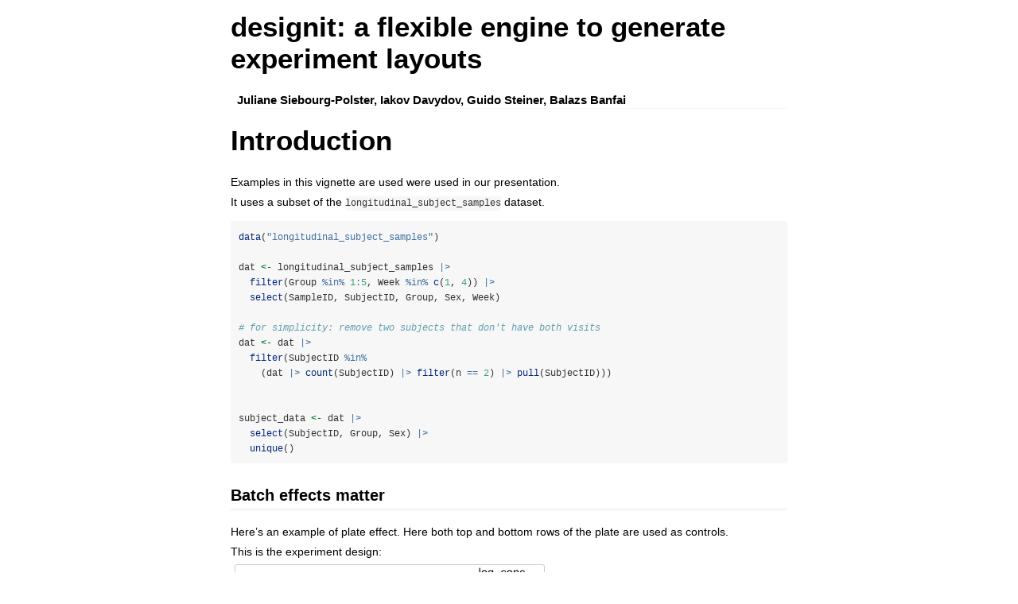

--- FILE ---
content_type: text/html
request_url: http://cran.uvigo.es/web/packages/designit/vignettes/NCS22_talk.html
body_size: 329591
content:
<!DOCTYPE html>

<html>

<head>

<meta charset="utf-8" />
<meta name="generator" content="pandoc" />
<meta http-equiv="X-UA-Compatible" content="IE=EDGE" />

<meta name="viewport" content="width=device-width, initial-scale=1" />

<meta name="author" content="Juliane Siebourg-Polster, Iakov Davydov, Guido Steiner, Balazs Banfai" />


<title>designit: a flexible engine to generate experiment layouts</title>

<script>// Pandoc 2.9 adds attributes on both header and div. We remove the former (to
// be compatible with the behavior of Pandoc < 2.8).
document.addEventListener('DOMContentLoaded', function(e) {
  var hs = document.querySelectorAll("div.section[class*='level'] > :first-child");
  var i, h, a;
  for (i = 0; i < hs.length; i++) {
    h = hs[i];
    if (!/^h[1-6]$/i.test(h.tagName)) continue;  // it should be a header h1-h6
    a = h.attributes;
    while (a.length > 0) h.removeAttribute(a[0].name);
  }
});
</script>

<style type="text/css">
code{white-space: pre-wrap;}
span.smallcaps{font-variant: small-caps;}
span.underline{text-decoration: underline;}
div.column{display: inline-block; vertical-align: top; width: 50%;}
div.hanging-indent{margin-left: 1.5em; text-indent: -1.5em;}
ul.task-list{list-style: none;}
</style>



<style type="text/css">
code {
white-space: pre;
}
.sourceCode {
overflow: visible;
}
</style>
<style type="text/css" data-origin="pandoc">
pre > code.sourceCode { white-space: pre; position: relative; }
pre > code.sourceCode > span { display: inline-block; line-height: 1.25; }
pre > code.sourceCode > span:empty { height: 1.2em; }
.sourceCode { overflow: visible; }
code.sourceCode > span { color: inherit; text-decoration: inherit; }
div.sourceCode { margin: 1em 0; }
pre.sourceCode { margin: 0; }
@media screen {
div.sourceCode { overflow: auto; }
}
@media print {
pre > code.sourceCode { white-space: pre-wrap; }
pre > code.sourceCode > span { text-indent: -5em; padding-left: 5em; }
}
pre.numberSource code
{ counter-reset: source-line 0; }
pre.numberSource code > span
{ position: relative; left: -4em; counter-increment: source-line; }
pre.numberSource code > span > a:first-child::before
{ content: counter(source-line);
position: relative; left: -1em; text-align: right; vertical-align: baseline;
border: none; display: inline-block;
-webkit-touch-callout: none; -webkit-user-select: none;
-khtml-user-select: none; -moz-user-select: none;
-ms-user-select: none; user-select: none;
padding: 0 4px; width: 4em;
color: #aaaaaa;
}
pre.numberSource { margin-left: 3em; border-left: 1px solid #aaaaaa; padding-left: 4px; }
div.sourceCode
{ }
@media screen {
pre > code.sourceCode > span > a:first-child::before { text-decoration: underline; }
}
code span.al { color: #ff0000; font-weight: bold; } 
code span.an { color: #60a0b0; font-weight: bold; font-style: italic; } 
code span.at { color: #7d9029; } 
code span.bn { color: #40a070; } 
code span.bu { color: #008000; } 
code span.cf { color: #007020; font-weight: bold; } 
code span.ch { color: #4070a0; } 
code span.cn { color: #880000; } 
code span.co { color: #60a0b0; font-style: italic; } 
code span.cv { color: #60a0b0; font-weight: bold; font-style: italic; } 
code span.do { color: #ba2121; font-style: italic; } 
code span.dt { color: #902000; } 
code span.dv { color: #40a070; } 
code span.er { color: #ff0000; font-weight: bold; } 
code span.ex { } 
code span.fl { color: #40a070; } 
code span.fu { color: #06287e; } 
code span.im { color: #008000; font-weight: bold; } 
code span.in { color: #60a0b0; font-weight: bold; font-style: italic; } 
code span.kw { color: #007020; font-weight: bold; } 
code span.op { color: #666666; } 
code span.ot { color: #007020; } 
code span.pp { color: #bc7a00; } 
code span.sc { color: #4070a0; } 
code span.ss { color: #bb6688; } 
code span.st { color: #4070a0; } 
code span.va { color: #19177c; } 
code span.vs { color: #4070a0; } 
code span.wa { color: #60a0b0; font-weight: bold; font-style: italic; } 
</style>
<script>
// apply pandoc div.sourceCode style to pre.sourceCode instead
(function() {
  var sheets = document.styleSheets;
  for (var i = 0; i < sheets.length; i++) {
    if (sheets[i].ownerNode.dataset["origin"] !== "pandoc") continue;
    try { var rules = sheets[i].cssRules; } catch (e) { continue; }
    var j = 0;
    while (j < rules.length) {
      var rule = rules[j];
      // check if there is a div.sourceCode rule
      if (rule.type !== rule.STYLE_RULE || rule.selectorText !== "div.sourceCode") {
        j++;
        continue;
      }
      var style = rule.style.cssText;
      // check if color or background-color is set
      if (rule.style.color === '' && rule.style.backgroundColor === '') {
        j++;
        continue;
      }
      // replace div.sourceCode by a pre.sourceCode rule
      sheets[i].deleteRule(j);
      sheets[i].insertRule('pre.sourceCode{' + style + '}', j);
    }
  }
})();
</script>




<style type="text/css">body {
background-color: #fff;
margin: 1em auto;
max-width: 700px;
overflow: visible;
padding-left: 2em;
padding-right: 2em;
font-family: "Open Sans", "Helvetica Neue", Helvetica, Arial, sans-serif;
font-size: 14px;
line-height: 1.35;
}
#TOC {
clear: both;
margin: 0 0 10px 10px;
padding: 4px;
width: 400px;
border: 1px solid #CCCCCC;
border-radius: 5px;
background-color: #f6f6f6;
font-size: 13px;
line-height: 1.3;
}
#TOC .toctitle {
font-weight: bold;
font-size: 15px;
margin-left: 5px;
}
#TOC ul {
padding-left: 40px;
margin-left: -1.5em;
margin-top: 5px;
margin-bottom: 5px;
}
#TOC ul ul {
margin-left: -2em;
}
#TOC li {
line-height: 16px;
}
table {
margin: 1em auto;
border-width: 1px;
border-color: #DDDDDD;
border-style: outset;
border-collapse: collapse;
}
table th {
border-width: 2px;
padding: 5px;
border-style: inset;
}
table td {
border-width: 1px;
border-style: inset;
line-height: 18px;
padding: 5px 5px;
}
table, table th, table td {
border-left-style: none;
border-right-style: none;
}
table thead, table tr.even {
background-color: #f7f7f7;
}
p {
margin: 0.5em 0;
}
blockquote {
background-color: #f6f6f6;
padding: 0.25em 0.75em;
}
hr {
border-style: solid;
border: none;
border-top: 1px solid #777;
margin: 28px 0;
}
dl {
margin-left: 0;
}
dl dd {
margin-bottom: 13px;
margin-left: 13px;
}
dl dt {
font-weight: bold;
}
ul {
margin-top: 0;
}
ul li {
list-style: circle outside;
}
ul ul {
margin-bottom: 0;
}
pre, code {
background-color: #f7f7f7;
border-radius: 3px;
color: #333;
white-space: pre-wrap; 
}
pre {
border-radius: 3px;
margin: 5px 0px 10px 0px;
padding: 10px;
}
pre:not([class]) {
background-color: #f7f7f7;
}
code {
font-family: Consolas, Monaco, 'Courier New', monospace;
font-size: 85%;
}
p > code, li > code {
padding: 2px 0px;
}
div.figure {
text-align: center;
}
img {
background-color: #FFFFFF;
padding: 2px;
border: 1px solid #DDDDDD;
border-radius: 3px;
border: 1px solid #CCCCCC;
margin: 0 5px;
}
h1 {
margin-top: 0;
font-size: 35px;
line-height: 40px;
}
h2 {
border-bottom: 4px solid #f7f7f7;
padding-top: 10px;
padding-bottom: 2px;
font-size: 145%;
}
h3 {
border-bottom: 2px solid #f7f7f7;
padding-top: 10px;
font-size: 120%;
}
h4 {
border-bottom: 1px solid #f7f7f7;
margin-left: 8px;
font-size: 105%;
}
h5, h6 {
border-bottom: 1px solid #ccc;
font-size: 105%;
}
a {
color: #0033dd;
text-decoration: none;
}
a:hover {
color: #6666ff; }
a:visited {
color: #800080; }
a:visited:hover {
color: #BB00BB; }
a[href^="http:"] {
text-decoration: underline; }
a[href^="https:"] {
text-decoration: underline; }

code > span.kw { color: #555; font-weight: bold; } 
code > span.dt { color: #902000; } 
code > span.dv { color: #40a070; } 
code > span.bn { color: #d14; } 
code > span.fl { color: #d14; } 
code > span.ch { color: #d14; } 
code > span.st { color: #d14; } 
code > span.co { color: #888888; font-style: italic; } 
code > span.ot { color: #007020; } 
code > span.al { color: #ff0000; font-weight: bold; } 
code > span.fu { color: #900; font-weight: bold; } 
code > span.er { color: #a61717; background-color: #e3d2d2; } 
</style>




</head>

<body>




<h1 class="title toc-ignore">designit: a flexible engine to generate
experiment layouts</h1>
<h4 class="author">Juliane Siebourg-Polster, Iakov Davydov, Guido
Steiner, Balazs Banfai</h4>



<div id="introduction" class="section level1">
<h1>Introduction</h1>
<p>Examples in this vignette are used were used in our presentation.</p>
<p>It uses a subset of the <code>longitudinal_subject_samples</code>
dataset.</p>
<div class="sourceCode" id="cb1"><pre class="sourceCode r"><code class="sourceCode r"><span id="cb1-1"><a href="#cb1-1" tabindex="-1"></a><span class="fu">data</span>(<span class="st">&quot;longitudinal_subject_samples&quot;</span>)</span>
<span id="cb1-2"><a href="#cb1-2" tabindex="-1"></a></span>
<span id="cb1-3"><a href="#cb1-3" tabindex="-1"></a>dat <span class="ot">&lt;-</span> longitudinal_subject_samples <span class="sc">|&gt;</span> </span>
<span id="cb1-4"><a href="#cb1-4" tabindex="-1"></a>  <span class="fu">filter</span>(Group <span class="sc">%in%</span> <span class="dv">1</span><span class="sc">:</span><span class="dv">5</span>, Week <span class="sc">%in%</span> <span class="fu">c</span>(<span class="dv">1</span>, <span class="dv">4</span>)) <span class="sc">|&gt;</span></span>
<span id="cb1-5"><a href="#cb1-5" tabindex="-1"></a>  <span class="fu">select</span>(SampleID, SubjectID, Group, Sex, Week)</span>
<span id="cb1-6"><a href="#cb1-6" tabindex="-1"></a></span>
<span id="cb1-7"><a href="#cb1-7" tabindex="-1"></a><span class="co"># for simplicity: remove two subjects that don&#39;t have both visits</span></span>
<span id="cb1-8"><a href="#cb1-8" tabindex="-1"></a>dat <span class="ot">&lt;-</span> dat <span class="sc">|&gt;</span></span>
<span id="cb1-9"><a href="#cb1-9" tabindex="-1"></a>  <span class="fu">filter</span>(SubjectID <span class="sc">%in%</span></span>
<span id="cb1-10"><a href="#cb1-10" tabindex="-1"></a>    (dat <span class="sc">|&gt;</span> <span class="fu">count</span>(SubjectID) <span class="sc">|&gt;</span> <span class="fu">filter</span>(n <span class="sc">==</span> <span class="dv">2</span>) <span class="sc">|&gt;</span> <span class="fu">pull</span>(SubjectID)))</span>
<span id="cb1-11"><a href="#cb1-11" tabindex="-1"></a></span>
<span id="cb1-12"><a href="#cb1-12" tabindex="-1"></a></span>
<span id="cb1-13"><a href="#cb1-13" tabindex="-1"></a>subject_data <span class="ot">&lt;-</span> dat <span class="sc">|&gt;</span></span>
<span id="cb1-14"><a href="#cb1-14" tabindex="-1"></a>  <span class="fu">select</span>(SubjectID, Group, Sex) <span class="sc">|&gt;</span></span>
<span id="cb1-15"><a href="#cb1-15" tabindex="-1"></a>  <span class="fu">unique</span>()</span></code></pre></div>
<div id="batch-effects-matter" class="section level2">
<h2>Batch effects matter</h2>
<p>Here’s an example of plate effect. Here both top and bottom rows of
the plate are used as controls.</p>
<p>This is the experiment design:</p>
<p><img src="[data-uri]" /><!-- --></p>
<p>These are the readouts:</p>
<p><img src="[data-uri]" /><!-- --></p>
<p>Due to the plate effect, the control rows are affected differently.
It is virtually impossible to normalize readouts in a meaningful
way.</p>
</div>
<div id="go-fully-random" class="section level2">
<h2>Go fully random?</h2>
<ul>
<li>Could it be sufficient to randomly distribute samples across
batches?</li>
<li>Not necessarily!
<ul>
<li>Often sample sizes are too small to avoid grouping by change</li>
<li>Experimental constraints might not allow for a fully random
layout</li>
</ul></li>
</ul>
<p>Gone wrong: Random distribution of 31 grouped subjects into 3 batches
turns out unbalanced:</p>
<p><img src="[data-uri]" /><!-- --></p>
<p>“<strong>Block</strong> what you can and <strong>randomize</strong>
what you cannot.” (G. Box, 1978)</p>
</div>
<div id="designit" class="section level2">
<h2>designit</h2>
<div id="hello" class="greeting message" style="color: darkgreen;">
<p>To <strong>avoid batch or gradient effects</strong> in complex
experiments, <code>designit</code> is an R package that offers flexible
ways to <strong>allocate a given set of samples to experiment
layouts</strong>. It’s strength is that it implements a very general
framework that can easily be customized and extended to fit specific
constrained layouts.</p>
</div>
<ul>
<li>Data structure: <code>BatchContainer</code> class
<ul>
<li>R6 object storing:
<ul>
<li>Experiment dimensions (cages, plates…)</li>
<li>Sample annotation</li>
<li>Scoring functions for sample distribution</li>
</ul></li>
</ul></li>
<li>Main function: <code>optimize_design()</code>
<ul>
<li>Optimizes the layout with user defined
<ul>
<li>Scores for sample distribution</li>
<li>Optimization protocols</li>
<li>Sample shuffling functions</li>
</ul></li>
<li>Returns improved design and optimization trace</li>
</ul></li>
</ul>
</div>
</div>
<div id="sample-batching" class="section level1">
<h1>Sample Batching</h1>
<div id="setup" class="section level2">
<h2>Setup</h2>
<ul>
<li>Assign 31 samples to 3 equally sized batches</li>
<li>Balance by:
<ul>
<li>treatment group (higher priority)</li>
<li>sex (lower priority)</li>
</ul></li>
</ul>
<div class="sourceCode" id="cb2"><pre class="sourceCode r"><code class="sourceCode r"><span id="cb2-1"><a href="#cb2-1" tabindex="-1"></a>bc <span class="ot">&lt;-</span> BatchContainer<span class="sc">$</span><span class="fu">new</span>(</span>
<span id="cb2-2"><a href="#cb2-2" tabindex="-1"></a>  <span class="at">dimensions =</span> <span class="fu">list</span>(<span class="st">&quot;batch&quot;</span> <span class="ot">=</span> <span class="dv">3</span>, <span class="st">&quot;location&quot;</span> <span class="ot">=</span> <span class="dv">11</span>)</span>
<span id="cb2-3"><a href="#cb2-3" tabindex="-1"></a>) <span class="sc">|&gt;</span></span>
<span id="cb2-4"><a href="#cb2-4" tabindex="-1"></a>  <span class="fu">assign_random</span>(subject_data)</span></code></pre></div>
<p><strong>Batch composition before optimization</strong></p>
<p><img src="[data-uri]" /><!-- --></p>
<div class="sourceCode" id="cb3"><pre class="sourceCode r"><code class="sourceCode r"><span id="cb3-1"><a href="#cb3-1" tabindex="-1"></a>bc<span class="sc">$</span><span class="fu">get_samples</span>()</span></code></pre></div>
<div id="dezuqsvkwv" style="padding-left:0px;padding-right:0px;padding-top:10px;padding-bottom:10px;overflow-x:auto;overflow-y:auto;width:auto;height:auto;">
<style>#dezuqsvkwv table {
font-family: system-ui, 'Segoe UI', Roboto, Helvetica, Arial, sans-serif, 'Apple Color Emoji', 'Segoe UI Emoji', 'Segoe UI Symbol', 'Noto Color Emoji';
-webkit-font-smoothing: antialiased;
-moz-osx-font-smoothing: grayscale;
}
#dezuqsvkwv thead, #dezuqsvkwv tbody, #dezuqsvkwv tfoot, #dezuqsvkwv tr, #dezuqsvkwv td, #dezuqsvkwv th {
border-style: none;
}
#dezuqsvkwv p {
margin: 0;
padding: 0;
}
#dezuqsvkwv .gt_table {
display: table;
border-collapse: collapse;
line-height: normal;
margin-left: auto;
margin-right: auto;
color: #333333;
font-size: 11px;
font-weight: normal;
font-style: normal;
background-color: #FFFFFF;
width: auto;
border-top-style: solid;
border-top-width: 2px;
border-top-color: #A8A8A8;
border-right-style: none;
border-right-width: 2px;
border-right-color: #D3D3D3;
border-bottom-style: solid;
border-bottom-width: 2px;
border-bottom-color: #A8A8A8;
border-left-style: none;
border-left-width: 2px;
border-left-color: #D3D3D3;
}
#dezuqsvkwv .gt_caption {
padding-top: 4px;
padding-bottom: 4px;
}
#dezuqsvkwv .gt_title {
color: #333333;
font-size: 125%;
font-weight: initial;
padding-top: 4px;
padding-bottom: 4px;
padding-left: 5px;
padding-right: 5px;
border-bottom-color: #FFFFFF;
border-bottom-width: 0;
}
#dezuqsvkwv .gt_subtitle {
color: #333333;
font-size: 85%;
font-weight: initial;
padding-top: 3px;
padding-bottom: 5px;
padding-left: 5px;
padding-right: 5px;
border-top-color: #FFFFFF;
border-top-width: 0;
}
#dezuqsvkwv .gt_heading {
background-color: #FFFFFF;
text-align: center;
border-bottom-color: #FFFFFF;
border-left-style: none;
border-left-width: 1px;
border-left-color: #D3D3D3;
border-right-style: none;
border-right-width: 1px;
border-right-color: #D3D3D3;
}
#dezuqsvkwv .gt_bottom_border {
border-bottom-style: solid;
border-bottom-width: 2px;
border-bottom-color: #D3D3D3;
}
#dezuqsvkwv .gt_col_headings {
border-top-style: solid;
border-top-width: 2px;
border-top-color: #D3D3D3;
border-bottom-style: solid;
border-bottom-width: 2px;
border-bottom-color: #D3D3D3;
border-left-style: none;
border-left-width: 1px;
border-left-color: #D3D3D3;
border-right-style: none;
border-right-width: 1px;
border-right-color: #D3D3D3;
}
#dezuqsvkwv .gt_col_heading {
color: #333333;
background-color: #FFFFFF;
font-size: 100%;
font-weight: normal;
text-transform: inherit;
border-left-style: none;
border-left-width: 1px;
border-left-color: #D3D3D3;
border-right-style: none;
border-right-width: 1px;
border-right-color: #D3D3D3;
vertical-align: bottom;
padding-top: 5px;
padding-bottom: 6px;
padding-left: 5px;
padding-right: 5px;
overflow-x: hidden;
}
#dezuqsvkwv .gt_column_spanner_outer {
color: #333333;
background-color: #FFFFFF;
font-size: 100%;
font-weight: normal;
text-transform: inherit;
padding-top: 0;
padding-bottom: 0;
padding-left: 4px;
padding-right: 4px;
}
#dezuqsvkwv .gt_column_spanner_outer:first-child {
padding-left: 0;
}
#dezuqsvkwv .gt_column_spanner_outer:last-child {
padding-right: 0;
}
#dezuqsvkwv .gt_column_spanner {
border-bottom-style: solid;
border-bottom-width: 2px;
border-bottom-color: #D3D3D3;
vertical-align: bottom;
padding-top: 5px;
padding-bottom: 5px;
overflow-x: hidden;
display: inline-block;
width: 100%;
}
#dezuqsvkwv .gt_spanner_row {
border-bottom-style: hidden;
}
#dezuqsvkwv .gt_group_heading {
padding-top: 8px;
padding-bottom: 8px;
padding-left: 5px;
padding-right: 5px;
color: #333333;
background-color: #FFFFFF;
font-size: 100%;
font-weight: initial;
text-transform: inherit;
border-top-style: solid;
border-top-width: 2px;
border-top-color: #D3D3D3;
border-bottom-style: solid;
border-bottom-width: 2px;
border-bottom-color: #D3D3D3;
border-left-style: none;
border-left-width: 1px;
border-left-color: #D3D3D3;
border-right-style: none;
border-right-width: 1px;
border-right-color: #D3D3D3;
vertical-align: middle;
text-align: left;
}
#dezuqsvkwv .gt_empty_group_heading {
padding: 0.5px;
color: #333333;
background-color: #FFFFFF;
font-size: 100%;
font-weight: initial;
border-top-style: solid;
border-top-width: 2px;
border-top-color: #D3D3D3;
border-bottom-style: solid;
border-bottom-width: 2px;
border-bottom-color: #D3D3D3;
vertical-align: middle;
}
#dezuqsvkwv .gt_from_md > :first-child {
margin-top: 0;
}
#dezuqsvkwv .gt_from_md > :last-child {
margin-bottom: 0;
}
#dezuqsvkwv .gt_row {
padding-top: 0.1px;
padding-bottom: 0.1px;
padding-left: 5px;
padding-right: 5px;
margin: 10px;
border-top-style: solid;
border-top-width: 1px;
border-top-color: #D3D3D3;
border-left-style: none;
border-left-width: 1px;
border-left-color: #D3D3D3;
border-right-style: none;
border-right-width: 1px;
border-right-color: #D3D3D3;
vertical-align: middle;
overflow-x: hidden;
}
#dezuqsvkwv .gt_stub {
color: #333333;
background-color: #FFFFFF;
font-size: 100%;
font-weight: initial;
text-transform: inherit;
border-right-style: solid;
border-right-width: 2px;
border-right-color: #D3D3D3;
padding-left: 5px;
padding-right: 5px;
}
#dezuqsvkwv .gt_stub_row_group {
color: #333333;
background-color: #FFFFFF;
font-size: 100%;
font-weight: initial;
text-transform: inherit;
border-right-style: solid;
border-right-width: 2px;
border-right-color: #D3D3D3;
padding-left: 5px;
padding-right: 5px;
vertical-align: top;
}
#dezuqsvkwv .gt_row_group_first td {
border-top-width: 2px;
}
#dezuqsvkwv .gt_row_group_first th {
border-top-width: 2px;
}
#dezuqsvkwv .gt_summary_row {
color: #333333;
background-color: #FFFFFF;
text-transform: inherit;
padding-top: 8px;
padding-bottom: 8px;
padding-left: 5px;
padding-right: 5px;
}
#dezuqsvkwv .gt_first_summary_row {
border-top-style: solid;
border-top-color: #D3D3D3;
}
#dezuqsvkwv .gt_first_summary_row.thick {
border-top-width: 2px;
}
#dezuqsvkwv .gt_last_summary_row {
padding-top: 8px;
padding-bottom: 8px;
padding-left: 5px;
padding-right: 5px;
border-bottom-style: solid;
border-bottom-width: 2px;
border-bottom-color: #D3D3D3;
}
#dezuqsvkwv .gt_grand_summary_row {
color: #333333;
background-color: #FFFFFF;
text-transform: inherit;
padding-top: 8px;
padding-bottom: 8px;
padding-left: 5px;
padding-right: 5px;
}
#dezuqsvkwv .gt_first_grand_summary_row {
padding-top: 8px;
padding-bottom: 8px;
padding-left: 5px;
padding-right: 5px;
border-top-style: double;
border-top-width: 6px;
border-top-color: #D3D3D3;
}
#dezuqsvkwv .gt_last_grand_summary_row_top {
padding-top: 8px;
padding-bottom: 8px;
padding-left: 5px;
padding-right: 5px;
border-bottom-style: double;
border-bottom-width: 6px;
border-bottom-color: #D3D3D3;
}
#dezuqsvkwv .gt_striped {
background-color: rgba(128, 128, 128, 0.05);
}
#dezuqsvkwv .gt_table_body {
border-top-style: solid;
border-top-width: 2px;
border-top-color: #D3D3D3;
border-bottom-style: solid;
border-bottom-width: 2px;
border-bottom-color: #D3D3D3;
}
#dezuqsvkwv .gt_footnotes {
color: #333333;
background-color: #FFFFFF;
border-bottom-style: none;
border-bottom-width: 2px;
border-bottom-color: #D3D3D3;
border-left-style: none;
border-left-width: 2px;
border-left-color: #D3D3D3;
border-right-style: none;
border-right-width: 2px;
border-right-color: #D3D3D3;
}
#dezuqsvkwv .gt_footnote {
margin: 0px;
font-size: 90%;
padding-top: 4px;
padding-bottom: 4px;
padding-left: 5px;
padding-right: 5px;
}
#dezuqsvkwv .gt_sourcenotes {
color: #333333;
background-color: #FFFFFF;
border-bottom-style: none;
border-bottom-width: 2px;
border-bottom-color: #D3D3D3;
border-left-style: none;
border-left-width: 2px;
border-left-color: #D3D3D3;
border-right-style: none;
border-right-width: 2px;
border-right-color: #D3D3D3;
}
#dezuqsvkwv .gt_sourcenote {
font-size: 90%;
padding-top: 4px;
padding-bottom: 4px;
padding-left: 5px;
padding-right: 5px;
}
#dezuqsvkwv .gt_left {
text-align: left;
}
#dezuqsvkwv .gt_center {
text-align: center;
}
#dezuqsvkwv .gt_right {
text-align: right;
font-variant-numeric: tabular-nums;
}
#dezuqsvkwv .gt_font_normal {
font-weight: normal;
}
#dezuqsvkwv .gt_font_bold {
font-weight: bold;
}
#dezuqsvkwv .gt_font_italic {
font-style: italic;
}
#dezuqsvkwv .gt_super {
font-size: 65%;
}
#dezuqsvkwv .gt_footnote_marks {
font-size: 75%;
vertical-align: 0.4em;
position: initial;
}
#dezuqsvkwv .gt_asterisk {
font-size: 100%;
vertical-align: 0;
}
#dezuqsvkwv .gt_indent_1 {
text-indent: 5px;
}
#dezuqsvkwv .gt_indent_2 {
text-indent: 10px;
}
#dezuqsvkwv .gt_indent_3 {
text-indent: 15px;
}
#dezuqsvkwv .gt_indent_4 {
text-indent: 20px;
}
#dezuqsvkwv .gt_indent_5 {
text-indent: 25px;
}
</style>
<table class="gt_table" data-quarto-disable-processing="false" data-quarto-bootstrap="false">
  <thead>
    <tr class="gt_col_headings">
      <th class="gt_col_heading gt_columns_bottom_border gt_right" rowspan="1" colspan="1" scope="col" id="batch">batch</th>
      <th class="gt_col_heading gt_columns_bottom_border gt_right" rowspan="1" colspan="1" scope="col" id="location">location</th>
      <th class="gt_col_heading gt_columns_bottom_border gt_left" rowspan="1" colspan="1" scope="col" id="SubjectID">SubjectID</th>
      <th class="gt_col_heading gt_columns_bottom_border gt_right" rowspan="1" colspan="1" scope="col" id="Group">Group</th>
      <th class="gt_col_heading gt_columns_bottom_border gt_left" rowspan="1" colspan="1" scope="col" id="Sex">Sex</th>
    </tr>
  </thead>
  <tbody class="gt_table_body">
    <tr><td headers="batch" class="gt_row gt_right">1</td>
<td headers="location" class="gt_row gt_right">1</td>
<td headers="SubjectID" class="gt_row gt_left">NA</td>
<td headers="Group" class="gt_row gt_right">NA</td>
<td headers="Sex" class="gt_row gt_left">NA</td></tr>
    <tr><td headers="batch" class="gt_row gt_right">1</td>
<td headers="location" class="gt_row gt_right">2</td>
<td headers="SubjectID" class="gt_row gt_left">P32</td>
<td headers="Group" class="gt_row gt_right">5</td>
<td headers="Sex" class="gt_row gt_left">M</td></tr>
    <tr><td headers="batch" class="gt_row gt_right">1</td>
<td headers="location" class="gt_row gt_right">3</td>
<td headers="SubjectID" class="gt_row gt_left">P10</td>
<td headers="Group" class="gt_row gt_right">3</td>
<td headers="Sex" class="gt_row gt_left">F</td></tr>
    <tr><td headers="batch" class="gt_row gt_right">...</td>
<td headers="location" class="gt_row gt_right"> ...</td>
<td headers="SubjectID" class="gt_row gt_left">...</td>
<td headers="Group" class="gt_row gt_right">...</td>
<td headers="Sex" class="gt_row gt_left">...</td></tr>
    <tr><td headers="batch" class="gt_row gt_right">3</td>
<td headers="location" class="gt_row gt_right">9</td>
<td headers="SubjectID" class="gt_row gt_left">P31</td>
<td headers="Group" class="gt_row gt_right">3</td>
<td headers="Sex" class="gt_row gt_left">F</td></tr>
    <tr><td headers="batch" class="gt_row gt_right">3</td>
<td headers="location" class="gt_row gt_right">10</td>
<td headers="SubjectID" class="gt_row gt_left">P33</td>
<td headers="Group" class="gt_row gt_right">5</td>
<td headers="Sex" class="gt_row gt_left">M</td></tr>
    <tr><td headers="batch" class="gt_row gt_right">3</td>
<td headers="location" class="gt_row gt_right">11</td>
<td headers="SubjectID" class="gt_row gt_left">P24</td>
<td headers="Group" class="gt_row gt_right">5</td>
<td headers="Sex" class="gt_row gt_left">F</td></tr>
  </tbody>
  
  
</table>
</div>
</div>
<div id="optimization" class="section level2">
<h2>Optimization</h2>
<ul>
<li>Assign 31 samples to 3 equally sized batches</li>
<li>Balance by:
<ul>
<li>treatment group (higher priority)</li>
<li>sex (lower priority)</li>
</ul></li>
</ul>
<div class="sourceCode" id="cb4"><pre class="sourceCode r"><code class="sourceCode r"><span id="cb4-1"><a href="#cb4-1" tabindex="-1"></a>bc <span class="ot">&lt;-</span> <span class="fu">optimize_design</span>(</span>
<span id="cb4-2"><a href="#cb4-2" tabindex="-1"></a>  bc,</span>
<span id="cb4-3"><a href="#cb4-3" tabindex="-1"></a>  <span class="at">scoring =</span> <span class="fu">list</span>(</span>
<span id="cb4-4"><a href="#cb4-4" tabindex="-1"></a>    <span class="at">group =</span> <span class="fu">osat_score_generator</span>(</span>
<span id="cb4-5"><a href="#cb4-5" tabindex="-1"></a>      <span class="at">batch_vars =</span> <span class="st">&quot;batch&quot;</span>,</span>
<span id="cb4-6"><a href="#cb4-6" tabindex="-1"></a>      <span class="at">feature_vars =</span> <span class="st">&quot;Group&quot;</span></span>
<span id="cb4-7"><a href="#cb4-7" tabindex="-1"></a>    ),</span>
<span id="cb4-8"><a href="#cb4-8" tabindex="-1"></a>    <span class="at">sex =</span> <span class="fu">osat_score_generator</span>(</span>
<span id="cb4-9"><a href="#cb4-9" tabindex="-1"></a>      <span class="at">batch_vars =</span> <span class="st">&quot;batch&quot;</span>,</span>
<span id="cb4-10"><a href="#cb4-10" tabindex="-1"></a>      <span class="at">feature_vars =</span> <span class="st">&quot;Sex&quot;</span></span>
<span id="cb4-11"><a href="#cb4-11" tabindex="-1"></a>    )</span>
<span id="cb4-12"><a href="#cb4-12" tabindex="-1"></a>  ),</span>
<span id="cb4-13"><a href="#cb4-13" tabindex="-1"></a>  <span class="at">n_shuffle =</span> <span class="dv">1</span>,</span>
<span id="cb4-14"><a href="#cb4-14" tabindex="-1"></a>  <span class="at">acceptance_func =</span></span>
<span id="cb4-15"><a href="#cb4-15" tabindex="-1"></a>    <span class="sc">~</span> <span class="fu">accept_leftmost_improvement</span>(..., <span class="at">tolerance =</span> <span class="fl">0.01</span>),</span>
<span id="cb4-16"><a href="#cb4-16" tabindex="-1"></a>  <span class="at">max_iter =</span> <span class="dv">150</span>,</span>
<span id="cb4-17"><a href="#cb4-17" tabindex="-1"></a>  <span class="at">quiet =</span> <span class="cn">TRUE</span></span>
<span id="cb4-18"><a href="#cb4-18" tabindex="-1"></a>)</span></code></pre></div>
<p><strong>Batch composition after optimization</strong></p>
<p><img src="[data-uri]" /><!-- --></p>
<div id="wbihlbdwyr" style="padding-left:0px;padding-right:0px;padding-top:10px;padding-bottom:10px;overflow-x:auto;overflow-y:auto;width:auto;height:auto;">
<style>#wbihlbdwyr table {
font-family: system-ui, 'Segoe UI', Roboto, Helvetica, Arial, sans-serif, 'Apple Color Emoji', 'Segoe UI Emoji', 'Segoe UI Symbol', 'Noto Color Emoji';
-webkit-font-smoothing: antialiased;
-moz-osx-font-smoothing: grayscale;
}
#wbihlbdwyr thead, #wbihlbdwyr tbody, #wbihlbdwyr tfoot, #wbihlbdwyr tr, #wbihlbdwyr td, #wbihlbdwyr th {
border-style: none;
}
#wbihlbdwyr p {
margin: 0;
padding: 0;
}
#wbihlbdwyr .gt_table {
display: table;
border-collapse: collapse;
line-height: normal;
margin-left: auto;
margin-right: auto;
color: #333333;
font-size: 11px;
font-weight: normal;
font-style: normal;
background-color: #FFFFFF;
width: auto;
border-top-style: solid;
border-top-width: 2px;
border-top-color: #A8A8A8;
border-right-style: none;
border-right-width: 2px;
border-right-color: #D3D3D3;
border-bottom-style: solid;
border-bottom-width: 2px;
border-bottom-color: #A8A8A8;
border-left-style: none;
border-left-width: 2px;
border-left-color: #D3D3D3;
}
#wbihlbdwyr .gt_caption {
padding-top: 4px;
padding-bottom: 4px;
}
#wbihlbdwyr .gt_title {
color: #333333;
font-size: 125%;
font-weight: initial;
padding-top: 4px;
padding-bottom: 4px;
padding-left: 5px;
padding-right: 5px;
border-bottom-color: #FFFFFF;
border-bottom-width: 0;
}
#wbihlbdwyr .gt_subtitle {
color: #333333;
font-size: 85%;
font-weight: initial;
padding-top: 3px;
padding-bottom: 5px;
padding-left: 5px;
padding-right: 5px;
border-top-color: #FFFFFF;
border-top-width: 0;
}
#wbihlbdwyr .gt_heading {
background-color: #FFFFFF;
text-align: center;
border-bottom-color: #FFFFFF;
border-left-style: none;
border-left-width: 1px;
border-left-color: #D3D3D3;
border-right-style: none;
border-right-width: 1px;
border-right-color: #D3D3D3;
}
#wbihlbdwyr .gt_bottom_border {
border-bottom-style: solid;
border-bottom-width: 2px;
border-bottom-color: #D3D3D3;
}
#wbihlbdwyr .gt_col_headings {
border-top-style: solid;
border-top-width: 2px;
border-top-color: #D3D3D3;
border-bottom-style: solid;
border-bottom-width: 2px;
border-bottom-color: #D3D3D3;
border-left-style: none;
border-left-width: 1px;
border-left-color: #D3D3D3;
border-right-style: none;
border-right-width: 1px;
border-right-color: #D3D3D3;
}
#wbihlbdwyr .gt_col_heading {
color: #333333;
background-color: #FFFFFF;
font-size: 100%;
font-weight: normal;
text-transform: inherit;
border-left-style: none;
border-left-width: 1px;
border-left-color: #D3D3D3;
border-right-style: none;
border-right-width: 1px;
border-right-color: #D3D3D3;
vertical-align: bottom;
padding-top: 5px;
padding-bottom: 6px;
padding-left: 5px;
padding-right: 5px;
overflow-x: hidden;
}
#wbihlbdwyr .gt_column_spanner_outer {
color: #333333;
background-color: #FFFFFF;
font-size: 100%;
font-weight: normal;
text-transform: inherit;
padding-top: 0;
padding-bottom: 0;
padding-left: 4px;
padding-right: 4px;
}
#wbihlbdwyr .gt_column_spanner_outer:first-child {
padding-left: 0;
}
#wbihlbdwyr .gt_column_spanner_outer:last-child {
padding-right: 0;
}
#wbihlbdwyr .gt_column_spanner {
border-bottom-style: solid;
border-bottom-width: 2px;
border-bottom-color: #D3D3D3;
vertical-align: bottom;
padding-top: 5px;
padding-bottom: 5px;
overflow-x: hidden;
display: inline-block;
width: 100%;
}
#wbihlbdwyr .gt_spanner_row {
border-bottom-style: hidden;
}
#wbihlbdwyr .gt_group_heading {
padding-top: 8px;
padding-bottom: 8px;
padding-left: 5px;
padding-right: 5px;
color: #333333;
background-color: #FFFFFF;
font-size: 100%;
font-weight: initial;
text-transform: inherit;
border-top-style: solid;
border-top-width: 2px;
border-top-color: #D3D3D3;
border-bottom-style: solid;
border-bottom-width: 2px;
border-bottom-color: #D3D3D3;
border-left-style: none;
border-left-width: 1px;
border-left-color: #D3D3D3;
border-right-style: none;
border-right-width: 1px;
border-right-color: #D3D3D3;
vertical-align: middle;
text-align: left;
}
#wbihlbdwyr .gt_empty_group_heading {
padding: 0.5px;
color: #333333;
background-color: #FFFFFF;
font-size: 100%;
font-weight: initial;
border-top-style: solid;
border-top-width: 2px;
border-top-color: #D3D3D3;
border-bottom-style: solid;
border-bottom-width: 2px;
border-bottom-color: #D3D3D3;
vertical-align: middle;
}
#wbihlbdwyr .gt_from_md > :first-child {
margin-top: 0;
}
#wbihlbdwyr .gt_from_md > :last-child {
margin-bottom: 0;
}
#wbihlbdwyr .gt_row {
padding-top: 0.1px;
padding-bottom: 0.1px;
padding-left: 5px;
padding-right: 5px;
margin: 10px;
border-top-style: solid;
border-top-width: 1px;
border-top-color: #D3D3D3;
border-left-style: none;
border-left-width: 1px;
border-left-color: #D3D3D3;
border-right-style: none;
border-right-width: 1px;
border-right-color: #D3D3D3;
vertical-align: middle;
overflow-x: hidden;
}
#wbihlbdwyr .gt_stub {
color: #333333;
background-color: #FFFFFF;
font-size: 100%;
font-weight: initial;
text-transform: inherit;
border-right-style: solid;
border-right-width: 2px;
border-right-color: #D3D3D3;
padding-left: 5px;
padding-right: 5px;
}
#wbihlbdwyr .gt_stub_row_group {
color: #333333;
background-color: #FFFFFF;
font-size: 100%;
font-weight: initial;
text-transform: inherit;
border-right-style: solid;
border-right-width: 2px;
border-right-color: #D3D3D3;
padding-left: 5px;
padding-right: 5px;
vertical-align: top;
}
#wbihlbdwyr .gt_row_group_first td {
border-top-width: 2px;
}
#wbihlbdwyr .gt_row_group_first th {
border-top-width: 2px;
}
#wbihlbdwyr .gt_summary_row {
color: #333333;
background-color: #FFFFFF;
text-transform: inherit;
padding-top: 8px;
padding-bottom: 8px;
padding-left: 5px;
padding-right: 5px;
}
#wbihlbdwyr .gt_first_summary_row {
border-top-style: solid;
border-top-color: #D3D3D3;
}
#wbihlbdwyr .gt_first_summary_row.thick {
border-top-width: 2px;
}
#wbihlbdwyr .gt_last_summary_row {
padding-top: 8px;
padding-bottom: 8px;
padding-left: 5px;
padding-right: 5px;
border-bottom-style: solid;
border-bottom-width: 2px;
border-bottom-color: #D3D3D3;
}
#wbihlbdwyr .gt_grand_summary_row {
color: #333333;
background-color: #FFFFFF;
text-transform: inherit;
padding-top: 8px;
padding-bottom: 8px;
padding-left: 5px;
padding-right: 5px;
}
#wbihlbdwyr .gt_first_grand_summary_row {
padding-top: 8px;
padding-bottom: 8px;
padding-left: 5px;
padding-right: 5px;
border-top-style: double;
border-top-width: 6px;
border-top-color: #D3D3D3;
}
#wbihlbdwyr .gt_last_grand_summary_row_top {
padding-top: 8px;
padding-bottom: 8px;
padding-left: 5px;
padding-right: 5px;
border-bottom-style: double;
border-bottom-width: 6px;
border-bottom-color: #D3D3D3;
}
#wbihlbdwyr .gt_striped {
background-color: rgba(128, 128, 128, 0.05);
}
#wbihlbdwyr .gt_table_body {
border-top-style: solid;
border-top-width: 2px;
border-top-color: #D3D3D3;
border-bottom-style: solid;
border-bottom-width: 2px;
border-bottom-color: #D3D3D3;
}
#wbihlbdwyr .gt_footnotes {
color: #333333;
background-color: #FFFFFF;
border-bottom-style: none;
border-bottom-width: 2px;
border-bottom-color: #D3D3D3;
border-left-style: none;
border-left-width: 2px;
border-left-color: #D3D3D3;
border-right-style: none;
border-right-width: 2px;
border-right-color: #D3D3D3;
}
#wbihlbdwyr .gt_footnote {
margin: 0px;
font-size: 90%;
padding-top: 4px;
padding-bottom: 4px;
padding-left: 5px;
padding-right: 5px;
}
#wbihlbdwyr .gt_sourcenotes {
color: #333333;
background-color: #FFFFFF;
border-bottom-style: none;
border-bottom-width: 2px;
border-bottom-color: #D3D3D3;
border-left-style: none;
border-left-width: 2px;
border-left-color: #D3D3D3;
border-right-style: none;
border-right-width: 2px;
border-right-color: #D3D3D3;
}
#wbihlbdwyr .gt_sourcenote {
font-size: 90%;
padding-top: 4px;
padding-bottom: 4px;
padding-left: 5px;
padding-right: 5px;
}
#wbihlbdwyr .gt_left {
text-align: left;
}
#wbihlbdwyr .gt_center {
text-align: center;
}
#wbihlbdwyr .gt_right {
text-align: right;
font-variant-numeric: tabular-nums;
}
#wbihlbdwyr .gt_font_normal {
font-weight: normal;
}
#wbihlbdwyr .gt_font_bold {
font-weight: bold;
}
#wbihlbdwyr .gt_font_italic {
font-style: italic;
}
#wbihlbdwyr .gt_super {
font-size: 65%;
}
#wbihlbdwyr .gt_footnote_marks {
font-size: 75%;
vertical-align: 0.4em;
position: initial;
}
#wbihlbdwyr .gt_asterisk {
font-size: 100%;
vertical-align: 0;
}
#wbihlbdwyr .gt_indent_1 {
text-indent: 5px;
}
#wbihlbdwyr .gt_indent_2 {
text-indent: 10px;
}
#wbihlbdwyr .gt_indent_3 {
text-indent: 15px;
}
#wbihlbdwyr .gt_indent_4 {
text-indent: 20px;
}
#wbihlbdwyr .gt_indent_5 {
text-indent: 25px;
}
</style>
<table class="gt_table" data-quarto-disable-processing="false" data-quarto-bootstrap="false">
  <thead>
    <tr class="gt_col_headings">
      <th class="gt_col_heading gt_columns_bottom_border gt_right" rowspan="1" colspan="1" scope="col" id="batch">batch</th>
      <th class="gt_col_heading gt_columns_bottom_border gt_right" rowspan="1" colspan="1" scope="col" id="location">location</th>
      <th class="gt_col_heading gt_columns_bottom_border gt_left" rowspan="1" colspan="1" scope="col" id="SubjectID">SubjectID</th>
      <th class="gt_col_heading gt_columns_bottom_border gt_right" rowspan="1" colspan="1" scope="col" id="Group">Group</th>
      <th class="gt_col_heading gt_columns_bottom_border gt_left" rowspan="1" colspan="1" scope="col" id="Sex">Sex</th>
    </tr>
  </thead>
  <tbody class="gt_table_body">
    <tr><td headers="batch" class="gt_row gt_right">1</td>
<td headers="location" class="gt_row gt_right">1</td>
<td headers="SubjectID" class="gt_row gt_left">NA</td>
<td headers="Group" class="gt_row gt_right">NA</td>
<td headers="Sex" class="gt_row gt_left">NA</td></tr>
    <tr><td headers="batch" class="gt_row gt_right">1</td>
<td headers="location" class="gt_row gt_right">2</td>
<td headers="SubjectID" class="gt_row gt_left">P01</td>
<td headers="Group" class="gt_row gt_right">1</td>
<td headers="Sex" class="gt_row gt_left">F</td></tr>
    <tr><td headers="batch" class="gt_row gt_right">1</td>
<td headers="location" class="gt_row gt_right">3</td>
<td headers="SubjectID" class="gt_row gt_left">P10</td>
<td headers="Group" class="gt_row gt_right">3</td>
<td headers="Sex" class="gt_row gt_left">F</td></tr>
    <tr><td headers="batch" class="gt_row gt_right">...</td>
<td headers="location" class="gt_row gt_right"> ...</td>
<td headers="SubjectID" class="gt_row gt_left">...</td>
<td headers="Group" class="gt_row gt_right">...</td>
<td headers="Sex" class="gt_row gt_left">...</td></tr>
    <tr><td headers="batch" class="gt_row gt_right">3</td>
<td headers="location" class="gt_row gt_right">9</td>
<td headers="SubjectID" class="gt_row gt_left">P29</td>
<td headers="Group" class="gt_row gt_right">5</td>
<td headers="Sex" class="gt_row gt_left">F</td></tr>
    <tr><td headers="batch" class="gt_row gt_right">3</td>
<td headers="location" class="gt_row gt_right">10</td>
<td headers="SubjectID" class="gt_row gt_left">P33</td>
<td headers="Group" class="gt_row gt_right">5</td>
<td headers="Sex" class="gt_row gt_left">M</td></tr>
    <tr><td headers="batch" class="gt_row gt_right">3</td>
<td headers="location" class="gt_row gt_right">11</td>
<td headers="SubjectID" class="gt_row gt_left">P12</td>
<td headers="Group" class="gt_row gt_right">3</td>
<td headers="Sex" class="gt_row gt_left">F</td></tr>
  </tbody>
  
  
</table>
</div>
</div>
</div>
<div id="plate-layouts" class="section level1">
<h1>Plate layouts</h1>
<div id="continuous-confounding" class="section level2">
<h2>Continuous confounding</h2>
<p>Assays are often performed in well plates (24, 96, 384)</p>
<p>Observed effects</p>
<ul>
<li>Edge effects (bad plate sealing)</li>
<li>Gradients (non-equal temperature distribution)</li>
<li>Row / column effects (pipetting issues)</li>
</ul>
<p>Since plate effects often cannot be avoided, we aim to distribute
sample groups of interest evenly across the plate and adjust for the
effect computationally.</p>
</div>
<div id="setup-1" class="section level2">
<h2>Setup</h2>
<ul>
<li>Assume previous batches are 24-well plates</li>
<li>Within plate optimization &amp; across plate blocking</li>
<li>Balanced by:
<ul>
<li>treatment group (higher priority)</li>
<li>sex (lower priority)</li>
</ul></li>
</ul>
<div class="sourceCode" id="cb5"><pre class="sourceCode r"><code class="sourceCode r"><span id="cb5-1"><a href="#cb5-1" tabindex="-1"></a><span class="fu">set.seed</span>(<span class="dv">4</span>)</span>
<span id="cb5-2"><a href="#cb5-2" tabindex="-1"></a></span>
<span id="cb5-3"><a href="#cb5-3" tabindex="-1"></a>bc <span class="ot">&lt;-</span> BatchContainer<span class="sc">$</span><span class="fu">new</span>(</span>
<span id="cb5-4"><a href="#cb5-4" tabindex="-1"></a>  <span class="at">dimensions =</span> <span class="fu">list</span>(<span class="st">&quot;plate&quot;</span> <span class="ot">=</span> <span class="dv">3</span>, <span class="st">&quot;row&quot;</span> <span class="ot">=</span> <span class="dv">4</span>, <span class="st">&quot;col&quot;</span> <span class="ot">=</span> <span class="dv">6</span>)</span>
<span id="cb5-5"><a href="#cb5-5" tabindex="-1"></a>) <span class="sc">|&gt;</span></span>
<span id="cb5-6"><a href="#cb5-6" tabindex="-1"></a>  <span class="fu">assign_in_order</span>(dat)</span></code></pre></div>
<div class="sourceCode" id="cb6"><pre class="sourceCode r"><code class="sourceCode r"><span id="cb6-1"><a href="#cb6-1" tabindex="-1"></a><span class="fu">plot_plate</span>(bc,</span>
<span id="cb6-2"><a href="#cb6-2" tabindex="-1"></a>  <span class="at">plate =</span> plate, <span class="at">row =</span> row, <span class="at">column =</span> col,</span>
<span id="cb6-3"><a href="#cb6-3" tabindex="-1"></a>  <span class="at">.color =</span> Group, <span class="at">title =</span> <span class="st">&quot;Initial layout by Group&quot;</span></span>
<span id="cb6-4"><a href="#cb6-4" tabindex="-1"></a>)</span>
<span id="cb6-5"><a href="#cb6-5" tabindex="-1"></a><span class="fu">plot_plate</span>(bc,</span>
<span id="cb6-6"><a href="#cb6-6" tabindex="-1"></a>  <span class="at">plate =</span> plate, <span class="at">row =</span> row, <span class="at">column =</span> col,</span>
<span id="cb6-7"><a href="#cb6-7" tabindex="-1"></a>  <span class="at">.color =</span> Sex, <span class="at">title =</span> <span class="st">&quot;Initial layout by Sex&quot;</span></span>
<span id="cb6-8"><a href="#cb6-8" tabindex="-1"></a>)</span></code></pre></div>
<p><img src="[data-uri]" /><!-- --></p>
</div>
<div id="step-optimization" class="section level2">
<h2>2-step optimization</h2>
<div id="across-plate-optimization-using-osat-score-as-before" class="section level3">
<h3>Across plate optimization using osat score as before</h3>
<div class="sourceCode" id="cb7"><pre class="sourceCode r"><code class="sourceCode r"><span id="cb7-1"><a href="#cb7-1" tabindex="-1"></a>bc1 <span class="ot">&lt;-</span> <span class="fu">optimize_design</span>(</span>
<span id="cb7-2"><a href="#cb7-2" tabindex="-1"></a>  bc,</span>
<span id="cb7-3"><a href="#cb7-3" tabindex="-1"></a>  <span class="at">scoring =</span> <span class="fu">list</span>(</span>
<span id="cb7-4"><a href="#cb7-4" tabindex="-1"></a>    <span class="at">group =</span> <span class="fu">osat_score_generator</span>(</span>
<span id="cb7-5"><a href="#cb7-5" tabindex="-1"></a>      <span class="at">batch_vars =</span> <span class="st">&quot;plate&quot;</span>,</span>
<span id="cb7-6"><a href="#cb7-6" tabindex="-1"></a>      <span class="at">feature_vars =</span> <span class="st">&quot;Group&quot;</span></span>
<span id="cb7-7"><a href="#cb7-7" tabindex="-1"></a>    ),</span>
<span id="cb7-8"><a href="#cb7-8" tabindex="-1"></a>    <span class="at">sex =</span> <span class="fu">osat_score_generator</span>(</span>
<span id="cb7-9"><a href="#cb7-9" tabindex="-1"></a>      <span class="at">batch_vars =</span> <span class="st">&quot;plate&quot;</span>,</span>
<span id="cb7-10"><a href="#cb7-10" tabindex="-1"></a>      <span class="at">feature_vars =</span> <span class="st">&quot;Sex&quot;</span></span>
<span id="cb7-11"><a href="#cb7-11" tabindex="-1"></a>    )</span>
<span id="cb7-12"><a href="#cb7-12" tabindex="-1"></a>  ),</span>
<span id="cb7-13"><a href="#cb7-13" tabindex="-1"></a>  <span class="at">n_shuffle =</span> <span class="dv">1</span>,</span>
<span id="cb7-14"><a href="#cb7-14" tabindex="-1"></a>  <span class="at">acceptance_func =</span></span>
<span id="cb7-15"><a href="#cb7-15" tabindex="-1"></a>    <span class="sc">~</span> <span class="fu">accept_leftmost_improvement</span>(..., <span class="at">tolerance =</span> <span class="fl">0.01</span>),</span>
<span id="cb7-16"><a href="#cb7-16" tabindex="-1"></a>  <span class="at">max_iter =</span> <span class="dv">150</span>,</span>
<span id="cb7-17"><a href="#cb7-17" tabindex="-1"></a>  <span class="at">quiet =</span> <span class="cn">TRUE</span></span>
<span id="cb7-18"><a href="#cb7-18" tabindex="-1"></a>)</span></code></pre></div>
<p><img src="[data-uri]" /><!-- --></p>
</div>
<div id="within-plate-optimization-using-distance-based-sample-scoring-function" class="section level3">
<h3>Within plate optimization using distance based sample scoring
function</h3>
<div class="sourceCode" id="cb8"><pre class="sourceCode r"><code class="sourceCode r"><span id="cb8-1"><a href="#cb8-1" tabindex="-1"></a>bc2 <span class="ot">&lt;-</span> <span class="fu">optimize_design</span>(</span>
<span id="cb8-2"><a href="#cb8-2" tabindex="-1"></a>  bc1,</span>
<span id="cb8-3"><a href="#cb8-3" tabindex="-1"></a>  <span class="at">scoring =</span> <span class="fu">mk_plate_scoring_functions</span>(</span>
<span id="cb8-4"><a href="#cb8-4" tabindex="-1"></a>    bc1,</span>
<span id="cb8-5"><a href="#cb8-5" tabindex="-1"></a>    <span class="at">plate =</span> <span class="st">&quot;plate&quot;</span>, <span class="at">row =</span> <span class="st">&quot;row&quot;</span>, <span class="at">column =</span> <span class="st">&quot;col&quot;</span>,</span>
<span id="cb8-6"><a href="#cb8-6" tabindex="-1"></a>    <span class="at">group =</span> <span class="st">&quot;Group&quot;</span></span>
<span id="cb8-7"><a href="#cb8-7" tabindex="-1"></a>  ),</span>
<span id="cb8-8"><a href="#cb8-8" tabindex="-1"></a>  <span class="at">shuffle_proposal_func =</span> <span class="fu">shuffle_with_constraints</span>(<span class="at">dst =</span> plate <span class="sc">==</span> .src<span class="sc">$</span>plate),</span>
<span id="cb8-9"><a href="#cb8-9" tabindex="-1"></a>  <span class="at">max_iter =</span> <span class="dv">150</span>,</span>
<span id="cb8-10"><a href="#cb8-10" tabindex="-1"></a>  <span class="at">quiet =</span> <span class="cn">TRUE</span></span>
<span id="cb8-11"><a href="#cb8-11" tabindex="-1"></a>)</span></code></pre></div>
<p><img src="[data-uri]" /><!-- --></p>
</div>
</div>
<div id="step-optimization-multi_plate_layout" class="section level2">
<h2>2-step optimization <code>multi_plate_layout()</code></h2>
<p>We are performing the same optimization as before, but using the
<code>multi_plate_layout()</code> function to combine the two steps.</p>
<div class="sourceCode" id="cb9"><pre class="sourceCode r"><code class="sourceCode r"><span id="cb9-1"><a href="#cb9-1" tabindex="-1"></a>bc <span class="ot">&lt;-</span> <span class="fu">optimize_multi_plate_design</span>(</span>
<span id="cb9-2"><a href="#cb9-2" tabindex="-1"></a>  bc,</span>
<span id="cb9-3"><a href="#cb9-3" tabindex="-1"></a>  <span class="at">across_plates_variables =</span> <span class="fu">c</span>(<span class="st">&quot;Group&quot;</span>, <span class="st">&quot;Sex&quot;</span>),</span>
<span id="cb9-4"><a href="#cb9-4" tabindex="-1"></a>  <span class="at">within_plate_variables =</span> <span class="fu">c</span>(<span class="st">&quot;Group&quot;</span>),</span>
<span id="cb9-5"><a href="#cb9-5" tabindex="-1"></a>  <span class="at">plate =</span> <span class="st">&quot;plate&quot;</span>, <span class="at">row =</span> <span class="st">&quot;row&quot;</span>, <span class="at">column =</span> <span class="st">&quot;col&quot;</span>,</span>
<span id="cb9-6"><a href="#cb9-6" tabindex="-1"></a>  <span class="at">n_shuffle =</span> <span class="dv">2</span>,</span>
<span id="cb9-7"><a href="#cb9-7" tabindex="-1"></a>  <span class="at">max_iter =</span> <span class="dv">500</span> <span class="co"># 2000</span></span>
<span id="cb9-8"><a href="#cb9-8" tabindex="-1"></a>)</span>
<span id="cb9-9"><a href="#cb9-9" tabindex="-1"></a><span class="co">#&gt; 1 ... 2 ... 3 ...</span></span></code></pre></div>
<p><img src="[data-uri]" /><!-- --></p>
<pre><code>#&gt; Warning: Removed 4509 rows containing missing values or values outside the scale range
#&gt; (`geom_line()`).
#&gt; Warning: Removed 4509 rows containing missing values or values outside the scale range
#&gt; (`geom_point()`).</code></pre>
<p><img src="[data-uri]" /><!-- --></p>
</div>
</div>
<div id="glimpse-on-more-complex-application" class="section level1">
<h1>Glimpse on more complex application</h1>
<p>Goal:</p>
<ul>
<li>Assign 3 treatment conditions to 59 animals, representing 2 relevant
strains</li>
<li>Avoid confounding by sex, weight and age</li>
</ul>
<p>Constraints:</p>
<ul>
<li>Cages host ideally 3 animals (preferably 2-5)</li>
<li>Strain, Sex and Treatment must be homogeneous within a cage</li>
<li>Don’t put males from different litters same cage; litter mixing is
possible for females!</li>
<li>Average weight and age composition comparable between treatment
groups and cages</li>
<li>Avoid animals with identical ear markings in same cage (if
possible)</li>
<li>Treatment distribution across animal subgroups (if specified) has to
be respected</li>
</ul>
<p>see vignette <code>invivo_study_design</code> for the full story.</p>
</div>
<div id="conclusion" class="section level1">
<h1>Conclusion</h1>
<ul>
<li>designit aims to be general and adaptable
<ul>
<li>One framework to address simple batching as well as complex
multi-step procedures</li>
<li>Easy add-ons: custom scoring-functions, acceptance-criteria and
shuffling-procedures can be passed to optimize_design by the user</li>
</ul></li>
<li>Includes functions and vignettes for frequently used layouts such as
plates.</li>
</ul>
<p><strong>Acknowledgements</strong></p>
<ul>
<li>Martha Serrano</li>
<li>Sabine Wilson</li>
<li>David Jitao Zhang</li>
<li>Fabian Birzele</li>
<li>PMDA group for feedback?</li>
</ul>
<p><img src="[data-uri]" /><!-- --></p>
</div>



<!-- code folding -->


<!-- dynamically load mathjax for compatibility with self-contained -->
<script>
  (function () {
    var script = document.createElement("script");
    script.type = "text/javascript";
    script.src  = "https://mathjax.rstudio.com/latest/MathJax.js?config=TeX-AMS-MML_HTMLorMML";
    document.getElementsByTagName("head")[0].appendChild(script);
  })();
</script>

</body>
</html>
